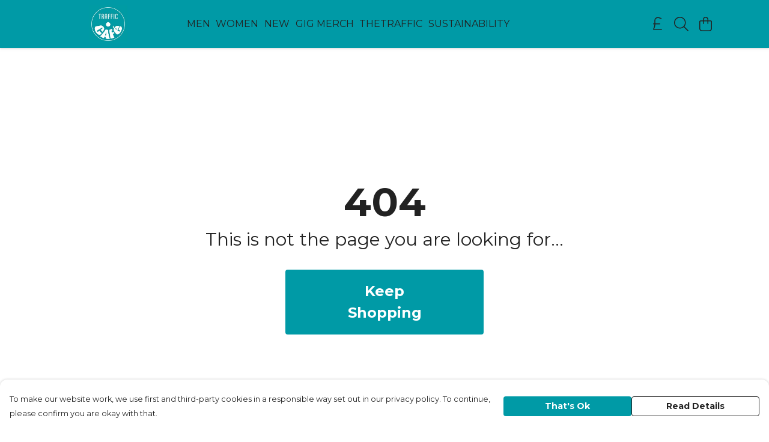

--- FILE ---
content_type: text/html
request_url: https://thetrafficcafe.com/product/vappie-tw-016-women-s-crew-neck-t-shirt/
body_size: 3057
content:
<!DOCTYPE html>
<html lang="en">
  <head>
    <meta charset="UTF-8">
    <meta name="viewport" content="width=device-width, initial-scale=1.0">
    <link id="apple-touch-icon" rel="apple-touch-icon" href="#">
    <script type="module" crossorigin="" src="/assets/index.9322dded.js"></script>
    <link rel="modulepreload" crossorigin="" href="/assets/vue.bccf2447.js">
    <link rel="modulepreload" crossorigin="" href="/assets/sentry.13e8e62e.js">
    <link rel="stylesheet" href="/assets/index.fc2ed8be.css">
  <link rel="manifest" href="/manifest.webmanifest"><title>Vappie TW-016 Women's Crew Neck T-shirt</title><link crossorigin="" href="https://fonts.gstatic.com" rel="preconnect"><link href="https://images.teemill.com" rel="preconnect"><link as="fetch" href="https://thetrafficcafe.com/omnis/v3/frontend/104834/getStoreCoreData/json/" rel="preload"><link as="fetch" href="/omnis/v3/division/104834/products/vappie-tw-016-women-s-crew-neck-t-shirt/" rel="preload"><link as="fetch" href="/omnis/v3/division/104834/products/vappie-tw-016-women-s-crew-neck-t-shirt/stock/" rel="preload"><link fetchpriority="high" as="image" imagesizes="(max-width: 768px) 100vw, 1080px" imagesrcset="https://images.podos.io/snbmtypnf9ctfvdgzzyzd39ai6pbooun9lf67qf2cpmw5nev.jpeg.webp?w=640&h=640&v=2 640w, https://images.podos.io/snbmtypnf9ctfvdgzzyzd39ai6pbooun9lf67qf2cpmw5nev.jpeg.webp?w=1080&h=1080&v=2 1080w" href="https://images.podos.io/snbmtypnf9ctfvdgzzyzd39ai6pbooun9lf67qf2cpmw5nev.jpeg.webp?w=1080&h=1080&v=2" rel="preload"><link data-vue-meta="1" href="https://thetrafficcafe.com/product/vappie-tw-016-women-s-crew-neck-t-shirt/" rel="canonical"><link rel="modulepreload" crossorigin="" href="/assets/ProductPage.b5f905bc.js"><link rel="preload" as="style" href="/assets/ProductPage.78690f2c.css"><link rel="modulepreload" crossorigin="" href="/assets/index.12986c3d.js"><link rel="modulepreload" crossorigin="" href="/assets/AddToCartPopup.624bebd6.js"><link rel="modulepreload" crossorigin="" href="/assets/faCheck.9d4284f7.js"><link rel="modulepreload" crossorigin="" href="/assets/ProductReviewPopup.vue_vue_type_script_setup_true_lang.e4b8eb65.js"><link rel="modulepreload" crossorigin="" href="/assets/index.48fff37c.js"><link rel="modulepreload" crossorigin="" href="/assets/faImages.6548fc50.js"><link rel="modulepreload" crossorigin="" href="/assets/SizeChartPopup.208ce6d2.js"><link rel="preload" as="style" href="/assets/SizeChartPopup.92291e53.css"><link rel="modulepreload" crossorigin="" href="/assets/startCase.5fe46eec.js"><link rel="modulepreload" crossorigin="" href="/assets/faThumbsUp.7648a5c0.js"><link rel="modulepreload" crossorigin="" href="/assets/faTruckFast.b7cb85b7.js"><link rel="modulepreload" crossorigin="" href="/assets/faTruckFast.2283b5da.js"><link rel="modulepreload" crossorigin="" href="/assets/faClock.dfe04057.js"><link rel="modulepreload" crossorigin="" href="/assets/faRulerHorizontal.ba4ce36a.js"><link rel="modulepreload" crossorigin="" href="/assets/faPaintbrush.a7743270.js"><link rel="modulepreload" crossorigin="" href="/assets/ProductStock.4d6ff2c9.js"><link rel="preload" as="style" href="/assets/ProductStock.e62963f7.css"><link rel="modulepreload" crossorigin="" href="/assets/faInfoCircle.b6fbada5.js"><link rel="modulepreload" crossorigin="" href="/assets/EcoIcons.e5220093.js"><link rel="modulepreload" crossorigin="" href="/assets/faSync.c85bd924.js"><link rel="modulepreload" crossorigin="" href="/assets/faComment.848fa593.js"><link rel="modulepreload" crossorigin="" href="/assets/faChevronUp.9154c661.js"><link rel="modulepreload" crossorigin="" href="/assets/ProductImageCarousel.d5b5c5b1.js"><link rel="preload" as="style" href="/assets/ProductImageCarousel.04a3cc9e.css"><link rel="modulepreload" crossorigin="" href="/assets/faMicrochipAi.9e0ad8c6.js"><link rel="modulepreload" crossorigin="" href="/assets/store.d8eec955.js"><link rel="modulepreload" crossorigin="" href="/assets/logger.ee1d6c51.js"><link rel="modulepreload" crossorigin="" href="/assets/productProvider.1f7efecb.js"><link rel="modulepreload" crossorigin="" href="/assets/confirm-leave-mixin.3f9e1a80.js"><script>window.division_key = '104834';</script><meta data-vue-meta="1" vmid="author" content="Vappie TW-016 Women's Crew Neck T-shirt" name="author"><meta data-vue-meta="1" vmid="url" content="https://thetrafficcafe.com/product/vappie-tw-016-women-s-crew-neck-t-shirt/" name="url"><meta data-vue-meta="1" vmid="description" content="The Vappie TW-016 Tee from our colourful Banjo Series, a collaboration with celebrated New Orleans musician Don Vappie. Printed using low waste techno..." name="description"><meta data-vue-meta="1" vmid="og:type" content="website" property="og:type"><meta data-vue-meta="1" vmid="og:url" content="https://thetrafficcafe.com/product/vappie-tw-016-women-s-crew-neck-t-shirt/" property="og:url"><meta data-vue-meta="1" vmid="og:title" content="Vappie TW-016 Women's Crew Neck T-shirt" property="og:title"><meta data-vue-meta="1" vmid="og:description" content="The Vappie TW-016 Tee from our colourful Banjo Series, a collaboration with celebrated New Orleans musician Don Vappie. Printed using low waste techno..." property="og:description"><meta data-vue-meta="1" vmid="og:image" content="https://images.podos.io/snbmtypnf9ctfvdgzzyzd39ai6pbooun9lf67qf2cpmw5nev.jpeg" property="og:image"><meta vmid="og:site_name" content="The Traffic Cafe" property="og:site_name"><meta data-vue-meta="1" vmid="twitter:card" content="photo" property="twitter:card"><meta data-vue-meta="1" vmid="twitter:description" content="The Vappie TW-016 Tee from our colourful Banjo Series, a collaboration with celebrated New Orleans musician Don Vappie. Printed using low waste techno..." property="twitter:description"><meta data-vue-meta="1" vmid="twitter:title" content="Vappie TW-016 Women's Crew Neck T-shirt" property="twitter:title"><meta data-vue-meta="1" vmid="twitter:image" content="https://images.podos.io/snbmtypnf9ctfvdgzzyzd39ai6pbooun9lf67qf2cpmw5nev.jpeg" property="twitter:image"><meta vmid="apple-mobile-web-app-capable" content="yes" property="apple-mobile-web-app-capable"><meta vmid="apple-mobile-web-app-status-bar-style" content="black" property="apple-mobile-web-app-status-bar-style"><meta vmid="apple-mobile-web-app-title" content="The Traffic Cafe" property="apple-mobile-web-app-title"><meta content="j589w84m7y3szjn68egpgid3w5m37v" name="facebook-domain-verification"><style>@font-face {
  font-family: "Montserrat Fallback: Arial";
  src: local('Arial');
  ascent-override: 84.9466%;
  descent-override: 22.0264%;
  size-adjust: 113.954%;
}
@font-face {
  font-family: "Montserrat Fallback: Roboto";
  src: local('Roboto');
  ascent-override: 85.0405%;
  descent-override: 22.0508%;
  size-adjust: 113.8281%;
}</style></head>

  <body>
    <div id="app"></div>
    
  <noscript><iframe src="https://www.googletagmanager.com/ns.html?id=GTM-MH6RJHM" height="0" width="0" style="display:none;visibility:hidden"></iframe></noscript><noscript>This site relies on JavaScript to do awesome things, please enable it in your browser</noscript></body>
  <script>
    (() => {
      /**
       * Disable the default browser prompt for PWA installation
       * @see https://developer.mozilla.org/en-US/docs/Web/API/BeforeInstallPromptEvent
       */
      window.addEventListener('beforeinstallprompt', event => {
        event.preventDefault();
      });

      var activeWorker = navigator.serviceWorker?.controller;
      var appVersion = window.localStorage.getItem('appVersion');
      var validVersion = 'v1';

      if (!activeWorker) {
        window.localStorage.setItem('appVersion', validVersion);

        return;
      }

      if (!appVersion || appVersion !== validVersion) {
        window.localStorage.setItem('appVersion', validVersion);

        if (navigator.serviceWorker) {
          navigator.serviceWorker
            .getRegistrations()
            .then(function (registrations) {
              var promises = [];

              registrations.forEach(registration => {
                promises.push(registration.unregister());
              });

              if (window.caches) {
                caches.keys().then(cachedFiles => {
                  cachedFiles.forEach(cache => {
                    promises.push(caches.delete(cache));
                  });
                });
              }

              Promise.all(promises).then(function () {
                console.log('Reload Window: Index');
                window.location.reload();
              });
            });
        }
      }
    })();
  </script>
</html>


--- FILE ---
content_type: text/css
request_url: https://thetrafficcafe.com/assets/ProductImageCarousel.04a3cc9e.css
body_size: 277
content:
.tml-carousel{width:100%;position:relative}.tml-carousel .tml-carousel-mask{overflow:hidden}.tml-carousel .tml-carousel-page-button{position:absolute;top:50%;transform:translateY(-50%);z-index:2;background-color:#fff;padding:.25em;width:1.5em;height:1.5em;font-size:1em;text-align:center;color:#2d2a26!important;box-sizing:content-box;border-radius:100px;display:flex;justify-content:center;align-items:center}.tml-carousel .tml-carousel-page-button:active,.tml-carousel .tml-carousel-page-button:focus{color:#211f1c!important}.tml-carousel .tml-carousel-page-button.off{opacity:0;pointer-events:none}.tml-carousel .tml-carousel-page-button.tml-carousel-page-button-left{left:0;transform:translate(-50%,-50%) scale(1.25);box-shadow:0 0 2px #00000040}.tml-carousel .tml-carousel-page-button.tml-carousel-page-button-right{right:0;transform:translate(50%,-50%) scale(1.25);box-shadow:0 0 2px #00000040}@media (min-width: 768px){.tml-carousel .tml-carousel-page-button.inset-navigation.tml-carousel-page-button-left{left:30px}.tml-carousel .tml-carousel-page-button.inset-navigation.tml-carousel-page-button-right{right:30px}.tml-carousel .tml-carousel-page-button.inset-navigation .VueCarousel-navigation-button.VueCarousel-navigation-prev{transform:translate(.9em,-50%) scale(1)}.tml-carousel .tml-carousel-page-button.inset-navigation .VueCarousel-navigation-button.VueCarousel-navigation-next{transform:translate(-.9em,-50%) scale(1)}.tml-carousel .tml-carousel-page-button.inset-navigation .VueCarousel-navigation-button.VueCarousel-navigation--disabled.VueCarousel-navigation-prev{transform:translate(.9em,-50%) scale(0)}.tml-carousel .tml-carousel-page-button.inset-navigation .VueCarousel-navigation-button.VueCarousel-navigation--disabled.VueCarousel-navigation-next{transform:translate(-.9em,-50%) scale(0)}}@media (max-width: 767px){.tml-carousel .tml-carousel-page-button.tml-carousel-page-button-left{left:0;border-radius:0 100px 100px 0;padding:.5em .5em .5em 0;transform:translateY(-50%)}.tml-carousel .tml-carousel-page-button.tml-carousel-page-button-right{right:0;border-radius:100px 0 0 100px;padding:.5em 0 .5em .5em;transform:translateY(-50%)}}


--- FILE ---
content_type: text/css
request_url: https://thetrafficcafe.com/assets/TmlSnackbarContainer.04297b44.css
body_size: 110
content:
.tml-snack-bar-container[data-v-d305926a]{z-index:600}.tml-snack-bar[data-v-d305926a]{border-radius:4px;box-shadow:0 2px 10px #0003}.tml-snack-bar.snack-enter-active[data-v-d305926a]{animation:snack-enter-d305926a .4s}.tml-snack-bar.snack-leave-active[data-v-d305926a]{animation:snack-leave-d305926a .3s}@keyframes snack-enter-d305926a{0%{transform:translateY(-60%);opacity:0}to{transform:translateY(0);opacity:1}}@keyframes snack-leave-d305926a{0%{transform:scale(1);opacity:1}to{transform:scale(.9);opacity:0}}


--- FILE ---
content_type: text/css
request_url: https://thetrafficcafe.com/assets/TmlNewPopup.ce735f91.css
body_size: 408
content:
.popup-content[data-v-6289c770]{overflow-y:auto;-webkit-overflow-scrolling:auto}.action[data-v-786a4925]:focus-visible{outline:none;box-shadow:inset 0 0 0 1px #86b302}.pro .action[data-v-786a4925]:focus-visible{box-shadow:inset 0 0 0 1px #0aadff}.popup-content[data-v-786a4925]{max-height:100%;overflow-y:auto;overflow-x:hidden;-webkit-overflow-scrolling:auto;flex-basis:100%}.popup-content.no-overflow[data-v-786a4925]{overflow-y:hidden}.action[data-v-147ed1a9]:focus-visible{outline:none;box-shadow:inset 0 0 0 1px #86b302}.pro .action[data-v-147ed1a9]:focus-visible{box-shadow:inset 0 0 0 1px #0aadff}.popup-content[data-v-147ed1a9]{max-height:100%;overflow-y:auto;overflow-x:hidden;-webkit-overflow-scrolling:auto;flex-basis:100%}@keyframes popup-scale-in-8fbd827c{0%{transform:scale(.95);opacity:0}50%{opacity:1}to{transform:scale(1);opacity:1}}@keyframes popup-bg-fade-in-8fbd827c{0%{opacity:0}60%{opacity:1}}.popup-fade-out-leave-active[data-v-8fbd827c]{transition:opacity .2s}.popup-fade-out-leave-to[data-v-8fbd827c]{opacity:0}.popup-background[data-v-8fbd827c]{position:fixed;top:0;bottom:0;right:0;left:0;overflow:hidden;background-color:#0000004d;z-index:500;animation:popup-bg-fade-in-8fbd827c .3s ease}.popup-background .popup-container[data-v-8fbd827c]{z-index:500;overflow:hidden}.popup-background .popup-container .popup[data-v-8fbd827c]{box-shadow:0 6px 17px #000000b3;border-radius:4px;position:relative;overflow:hidden;background-color:var(--tml-page-background-color);animation:popup-scale-in-8fbd827c .3s ease;max-height:calc(100vh - 2rem);max-width:calc(100vw - 2rem)}.popup-background .popup-container .popup.small[data-v-8fbd827c]{width:400px}.popup-background .popup-container .popup.normal[data-v-8fbd827c]{width:600px}.popup-background .popup-container .popup.wide[data-v-8fbd827c]{width:900px}.popup-background .popup-container .popup.huge[data-v-8fbd827c]{width:1200px}@media screen and (max-width: 992px){.popup-background .popup-container .popup.fill[data-v-8fbd827c]{position:absolute;top:0;bottom:0;left:0;right:0;width:unset!important;height:unset!important;max-width:unset!important;max-height:unset!important;border-radius:0}}


--- FILE ---
content_type: text/css
request_url: https://thetrafficcafe.com/assets/TmlFullPageBanner.a37504ae.css
body_size: 185
content:
.full-page-banner[data-v-f43a57a8]{position:relative;background-color:#fff;background-position:center center;background-size:cover}.full-page-banner .custom-buttons .tml-button[data-v-f43a57a8]{padding-left:70px;padding-right:70px;color:var(--tml-text-color)!important;border-color:var(--tml-text-color);max-width:330px}.full-page-banner .custom-buttons .tml-button.primary[data-v-f43a57a8]{color:var(--tml-page-background-color)!important}.full-page-banner .title-card-contents[data-v-f43a57a8]{position:absolute;top:0;left:0;width:100%;color:var(--tml-text-color)}.full-page-banner .title-card-contents h1[data-v-f43a57a8]{font-size:66px;margin-bottom:6px;font-weight:700;line-height:64px;color:inherit;text-rendering:optimizelegibility}.full-page-banner .title-card-contents h2[data-v-f43a57a8]{font-size:30px;font-weight:400;line-height:40px;color:inherit}.full-page-banner .title-card-contents p[data-v-f43a57a8]{color:inherit!important}@media (max-width: 767.98px){.full-page-banner .title-card-contents h1[data-v-f43a57a8]{font-size:36px;line-height:42px}.full-page-banner .title-card-contents h2[data-v-f43a57a8]{font-size:20px;line-height:24px}}.dashboard-full-page[data-v-f43a57a8]{min-height:auto;height:calc(100vh - 60px)!important}


--- FILE ---
content_type: text/css
request_url: https://thetrafficcafe.com/assets/TmlFloatingContainer.5d23b158.css
body_size: 7
content:
.floating-container[data-v-98f838fb]{display:flex;align-items:center;justify-content:center;overflow-y:auto;height:100%;width:100%}.floating-container .content[data-v-98f838fb]{max-width:100%;max-height:100%}


--- FILE ---
content_type: text/javascript
request_url: https://thetrafficcafe.com/assets/TmlSnackbarContainer.1e2a3e02.js
body_size: 881
content:
import{t as C}from"./tinycolor.12dc8430.js";import{_ as y,T as x,aL as I}from"./index.9322dded.js";import{J as d,t as o,x as _,P as f,Q as l,z as p,N as m,O as i,R as s,M as n,Z as h,_ as k,T as b}from"./vue.bccf2447.js";import"./sentry.13e8e62e.js";const T={name:"TmlSnackbarContainer",components:{TmlAnchor:x},inject:["theme"],data(){return{faTimes:I.faTimes}},computed:{currentItem(){return this.$store.state.dialogs.snackbars.currentItem},error(){return this.currentItem.type==="error"},backgroundColor(){const t=this.error?"page.background.color":"text.color";return this.theme().get(t)},textColor(){const t=this.error?"error.color":"page.background.color";return this.theme().get(t)},actionTextColor(){if(this.error)return this.textColor;const t=this.theme().get("primary.color");return C.isReadable(this.backgroundColor,t,{level:"AAA",size:"large"})?t:this.textColor}},methods:{performCustomAction(t,r){t.action.call(this,r),this.$dialogs.close()},dismissSnackbar(){this.$dialogs.close()}}},v={key:0,class:"tml-snack-bar-container flex justify-center fixed inset-x-0 top-0 pointer-events-none"},S={class:"flex items-center"},w={class:"message"};function A(t,r,z,B,g,e){const a=d("font-awesome-icon"),u=d("tml-anchor");return t.$store.state.dialogs?(o(),_("div",v,[f(b,{name:"snack"},{default:l(()=>[e.currentItem?(o(),_("div",{key:e.currentItem.message,class:p(["tml-snack-bar m-4 px-5 py-3 pointer-events-auto",e.currentItem.type]),style:m({backgroundColor:e.backgroundColor,color:e.textColor})},[i("div",S,[e.currentItem.icon?(o(),s(a,{key:0,icon:e.currentItem.icon},null,8,["icon"])):n("",!0),i("span",w,h(e.currentItem.message),1),e.currentItem.action&&e.currentItem.actionText?(o(),s(u,{key:1,class:"sm:ml-11 ml-5 grow-1 whitespace-nowrap",href:"#",style:m({color:e.actionTextColor}),onClick:r[0]||(r[0]=k(c=>e.performCustomAction(e.currentItem,c),["prevent"]))},{default:l(()=>[i("strong",null,h(e.currentItem.actionText),1),e.currentItem.actionIcon?(o(),s(a,{key:0,class:"ml-2",icon:e.currentItem.actionIcon},null,8,["icon"])):n("",!0)]),_:1},8,["style"])):n("",!0),e.currentItem.dismissable?(o(),s(u,{key:2,class:"sm:ml-11 ml-5",style:m({color:e.textColor,fontSize:"1.25rem"}),onClick:r[1]||(r[1]=k(c=>e.dismissSnackbar(e.currentItem,c),["prevent"]))},{default:l(()=>[f(a,{icon:g.faTimes},null,8,["icon"])]),_:1},8,["style"])):n("",!0)])],6)):n("",!0)]),_:1})])):n("",!0)}const M=y(T,[["render",A],["__scopeId","data-v-d305926a"]]);export{M as default};
//# sourceMappingURL=TmlSnackbarContainer.1e2a3e02.js.map


--- FILE ---
content_type: text/javascript
request_url: https://thetrafficcafe.com/assets/faTruckFast.b7cb85b7.js
body_size: -12
content:
import"./index.9322dded.js";import{r}from"./faTruckFast.2283b5da.js";var o=r();export{o as f};
//# sourceMappingURL=faTruckFast.b7cb85b7.js.map


--- FILE ---
content_type: text/javascript
request_url: https://thetrafficcafe.com/assets/faClock.dfe04057.js
body_size: 546
content:
import"./index.9322dded.js";var e={},u;function v(){return u||(u=1,function(a){Object.defineProperty(a,"__esModule",{value:!0});var c="fal",C="clock",n=512,r=512,i=[128339,"clock-four"],f="f017",l="M240 112C240 103.2 247.2 96 256 96C264.8 96 272 103.2 272 112V247.4L360.9 306.7C368.2 311.6 370.2 321.5 365.3 328.9C360.4 336.2 350.5 338.2 343.1 333.3L247.1 269.3C242.7 266.3 239.1 261.3 239.1 256L240 112zM256 0C397.4 0 512 114.6 512 256C512 397.4 397.4 512 256 512C114.6 512 0 397.4 0 256C0 114.6 114.6 0 256 0zM32 256C32 379.7 132.3 480 256 480C379.7 480 480 379.7 480 256C480 132.3 379.7 32 256 32C132.3 32 32 132.3 32 256z";a.definition={prefix:c,iconName:C,icon:[n,r,i,f,l]},a.faClock=a.definition,a.prefix=c,a.iconName=C,a.width=n,a.height=r,a.ligatures=i,a.unicode=f,a.svgPathData=l,a.aliases=i}(e)),e}var t=v();export{t as f};
//# sourceMappingURL=faClock.dfe04057.js.map


--- FILE ---
content_type: text/javascript
request_url: https://thetrafficcafe.com/assets/index.12986c3d.js
body_size: 216
content:
import{i as o}from"./index.9322dded.js";import{U as _}from"./vue.bccf2447.js";const e=_(()=>o(()=>import("./DesignCrossSeller.136a19f4.js"),["assets/DesignCrossSeller.136a19f4.js","assets/index.9322dded.js","assets/index.fc2ed8be.css","assets/vue.bccf2447.js","assets/sentry.13e8e62e.js"])),s=_(()=>o(()=>import("./ProductImageCarousel.d5b5c5b1.js"),["assets/ProductImageCarousel.d5b5c5b1.js","assets/ProductImageCarousel.04a3cc9e.css","assets/index.9322dded.js","assets/index.fc2ed8be.css","assets/vue.bccf2447.js","assets/sentry.13e8e62e.js"])),i=_(()=>o(()=>import("./ProductUgc.82dbe4c5.js"),["assets/ProductUgc.82dbe4c5.js","assets/vue.bccf2447.js"])),a=_(()=>o(()=>import("./ProductTaglets.bf2bfc4d.js"),["assets/ProductTaglets.bf2bfc4d.js","assets/vue.bccf2447.js","assets/index.9322dded.js","assets/index.fc2ed8be.css","assets/sentry.13e8e62e.js"]));export{e as D,i as P,a,s as b};
//# sourceMappingURL=index.12986c3d.js.map


--- FILE ---
content_type: text/javascript
request_url: https://thetrafficcafe.com/assets/store.d8eec955.js
body_size: 527
content:
import"./vue.bccf2447.js";import"./index.9322dded.js";import{L as p}from"./logger.ee1d6c51.js";const u=new p("#3f51b5","Dynamic Store"),n={namespaced:!0,state:{},mutations:{onRegisterProperty(t,e){u.log(`registering prop ${e.prop}`),t[e.prop]=e.value},onSetPropertyState(t,e){u.log(`updating prop ${e.prop}`),t[e.prop]=e.value}}},a={data(){return{uniqueVuexStoreName:Math.random().toString(36).substring(7),customStoreOptions:!1,isVuexStoreRegistered:!1,uniqueVuexStore:!1,options:{unregisterOnDeath:!0}}},methods:{getVuexStoreName(){return this.customStoreOptions?this.customStoreOptions.forceUniqueName?`${this.customStoreOptions.name}/${this.uniqueVuexStoreName}`:this.customStoreOptions.name:null},getVuexProperty(t,e){if(this.$store.state[this.getVuexStoreName()]){const r=this.$store.state[this.getVuexStoreName()][t];return r!==void 0?r:e}return e},setVuexProperty(t,e){this.$store.state[this.getVuexStoreName()]&&(this.getVuexProperty(t)!==void 0?this.$store.commit(`${this.getVuexStoreName()}/onRegisterProperty`,{prop:t,value:e}):this.$store.commit(`${this.getVuexStoreName()}/onSetPropertyState`,{prop:t,value:e}))},registerVuexModule(t,e,r,o){typeof o=="object"&&(this.options=Object.assign({},this.options,o)),this.customStoreOptions={name:e||this.$options.name,forceUniqueName:r};const s=this.getVuexStoreName();if(typeof this.$store._modulesNamespaceMap[`${s}/`]>"u"){n.state={};const i=t||Object.assign({},n);this.$store.registerModule(s,i),this.uniqueVuexStore=i,this.isVuexStoreRegistered=!0}},unregisterVuexModule(){this.options.unregisterOnDeath&&this.$store.unregisterModule(this.getVuexStoreName())}},provide(){return{getVuexProperty:this.getVuexProperty,setVuexProperty:this.setVuexProperty}},beforeUnmount(){this.isVuexStoreRegistered&&this.unregisterVuexModule()}};export{a as S};
//# sourceMappingURL=store.d8eec955.js.map


--- FILE ---
content_type: text/javascript
request_url: https://thetrafficcafe.com/assets/ProductStock.4d6ff2c9.js
body_size: 1219
content:
import{_ as g}from"./index.9322dded.js";import{f as P}from"./faInfoCircle.b6fbada5.js";import{J as y,t as o,x as d,R as f,P as w,Q as N,Z as T,T as L}from"./vue.bccf2447.js";var u={},s={},m;function z(){return m||(m=1,function(e){Object.defineProperty(e,"__esModule",{value:!0});var i="fal",n="circle-xmark",t=512,a=512,c=[61532,"times-circle","xmark-circle"],r="f057",l="M180.7 180.7C186.9 174.4 197.1 174.4 203.3 180.7L256 233.4L308.7 180.7C314.9 174.4 325.1 174.4 331.3 180.7C337.6 186.9 337.6 197.1 331.3 203.3L278.6 256L331.3 308.7C337.6 314.9 337.6 325.1 331.3 331.3C325.1 337.6 314.9 337.6 308.7 331.3L256 278.6L203.3 331.3C197.1 337.6 186.9 337.6 180.7 331.3C174.4 325.1 174.4 314.9 180.7 308.7L233.4 256L180.7 203.3C174.4 197.1 174.4 186.9 180.7 180.7zM512 256C512 397.4 397.4 512 256 512C114.6 512 0 397.4 0 256C0 114.6 114.6 0 256 0C397.4 0 512 114.6 512 256zM256 32C132.3 32 32 132.3 32 256C32 379.7 132.3 480 256 480C379.7 480 480 379.7 480 256C480 132.3 379.7 32 256 32z";e.definition={prefix:i,iconName:n,icon:[t,a,c,r,l]},e.faCircleXmark=e.definition,e.prefix=i,e.iconName=n,e.width=t,e.height=a,e.ligatures=c,e.unicode=r,e.svgPathData=l,e.aliases=c}(s)),s}var v;function D(){return v||(v=1,function(e){Object.defineProperty(e,"__esModule",{value:!0});var i=z();e.definition={prefix:i.prefix,iconName:i.iconName,icon:[i.width,i.height,i.aliases,i.unicode,i.svgPathData]},e.faTimesCircle=e.definition,e.prefix=i.prefix,e.iconName=i.iconName,e.width=i.width,e.height=i.height,e.ligatures=i.aliases,e.unicode=i.unicode,e.svgPathData=i.svgPathData,e.aliases=i.aliases}(u)),u}var M=D(),C={},h={},k;function q(){return k||(k=1,function(e){Object.defineProperty(e,"__esModule",{value:!0});var i="fal",n="circle-check",t=512,a=512,c=[61533,"check-circle"],r="f058",l="M235.3 331.3C229.1 337.6 218.9 337.6 212.7 331.3L148.7 267.3C142.4 261.1 142.4 250.9 148.7 244.7C154.9 238.4 165.1 238.4 171.3 244.7L224 297.4L340.7 180.7C346.9 174.4 357.1 174.4 363.3 180.7C369.6 186.9 369.6 197.1 363.3 203.3L235.3 331.3zM512 256C512 397.4 397.4 512 256 512C114.6 512 0 397.4 0 256C0 114.6 114.6 0 256 0C397.4 0 512 114.6 512 256zM256 32C132.3 32 32 132.3 32 256C32 379.7 132.3 480 256 480C379.7 480 480 379.7 480 256C480 132.3 379.7 32 256 32z";e.definition={prefix:i,iconName:n,icon:[t,a,c,r,l]},e.faCircleCheck=e.definition,e.prefix=i,e.iconName=n,e.width=t,e.height=a,e.ligatures=c,e.unicode=r,e.svgPathData=l,e.aliases=c}(h)),h}var _;function S(){return _||(_=1,function(e){Object.defineProperty(e,"__esModule",{value:!0});var i=q();e.definition={prefix:i.prefix,iconName:i.iconName,icon:[i.width,i.height,i.aliases,i.unicode,i.svgPathData]},e.faCheckCircle=e.definition,e.prefix=i.prefix,e.iconName=i.iconName,e.width=i.width,e.height=i.height,e.ligatures=i.aliases,e.unicode=i.unicode,e.svgPathData=i.svgPathData,e.aliases=i.aliases}(C)),C}var b=S();const F={name:"ProductStock",props:{stock:{type:[String,Number],required:!0,default:0},preOrder:{type:Boolean,default:!1},mentionColour:{type:Boolean,default:!0},mentionSize:{type:Boolean,default:!0}},data(){return{faCheckCircle:b.faCheckCircle,faTimesCircle:M.faTimesCircle,faInfoCircle:P.faInfoCircle}},computed:{stockText(){if(this.stock>20)return"In stock now.";if(this.stock>0)return"Low stock.";if(this.preOrder)return"Pre-order now.";let e="";return this.mentionColour&&this.mentionSize?e="colour and size ":this.mentionColour?e="colour ":this.mentionSize&&(e="size "),`Sorry! This ${e}is currently out of stock.`}}},O={class:"tml-product-stock"};function B(e,i,n,t,a,c){const r=y("font-awesome-icon");return o(),d("div",O,[n.stock>20?(o(),f(r,{key:0,class:"mr-2",icon:a.faCheckCircle},null,8,["icon"])):n.stock>0?(o(),f(r,{key:1,class:"mr-2",icon:a.faInfoCircle},null,8,["icon"])):n.preOrder?(o(),f(r,{key:2,class:"mr-2",icon:a.faCheckCircle},null,8,["icon"])):(o(),f(r,{key:3,class:"mr-2",icon:a.faTimesCircle},null,8,["icon"])),w(L,{name:"appear-left",mode:"out-in"},{default:N(()=>[(o(),d("span",{key:c.stockText},T(c.stockText),1))]),_:1})])}const E=g(F,[["render",B],["__scopeId","data-v-9b00994d"]]);export{E as P};
//# sourceMappingURL=ProductStock.4d6ff2c9.js.map


--- FILE ---
content_type: text/javascript
request_url: https://thetrafficcafe.com/assets/startCase.5fe46eec.js
body_size: 46
content:
import{b6 as a}from"./index.9322dded.js";const p=t=>typeof t!="string"?"":t.replace(/[-_]/g," ").split(" ").map(r=>a(r)).join(" ");export{p as s};
//# sourceMappingURL=startCase.5fe46eec.js.map


--- FILE ---
content_type: text/javascript
request_url: https://thetrafficcafe.com/assets/mixin.0afbb22d.js
body_size: 32
content:
import{o}from"./index.9322dded.js";const t={props:{startOpen:Boolean,uid:String},methods:{close(){o.close(this.uid)}}};export{t as m};
//# sourceMappingURL=mixin.0afbb22d.js.map


--- FILE ---
content_type: text/javascript
request_url: https://thetrafficcafe.com/assets/index.48fff37c.js
body_size: 319
content:
import{i as o}from"./index.9322dded.js";import{U as r}from"./vue.bccf2447.js";const t=r(()=>o(()=>import("./Form.45473a8d.js"),["assets/Form.45473a8d.js","assets/Form.11a31a30.css","assets/vue.bccf2447.js","assets/faUndo.831fd568.js","assets/index.9322dded.js","assets/index.fc2ed8be.css","assets/sentry.13e8e62e.js","assets/index.4fb52b03.js","assets/index.8845ca1e.js","assets/tiptap-extension-underline.esm.60564cbc.js","assets/TmlEditableVideo.vue_vue_type_script_setup_true_lang.cb96f312.js","assets/CodeBlock.25dc8a7d.js","assets/tiptap-extension-superscript.esm.344475f8.js","assets/Link.c0362792.js"]));export{t as F};
//# sourceMappingURL=index.48fff37c.js.map


--- FILE ---
content_type: text/javascript
request_url: https://thetrafficcafe.com/assets/noIndex.d3627fb7.js
body_size: -5
content:
import"./index.9322dded.js";const o={meta:[{name:"robots",content:"noindex"}]};export{o as n};
//# sourceMappingURL=noIndex.d3627fb7.js.map


--- FILE ---
content_type: text/javascript
request_url: https://thetrafficcafe.com/assets/StoreFront404Page.e4e54d82.js
body_size: 342
content:
import{n as o}from"./noIndex.d3627fb7.js";import{t,R as n,J as r}from"./vue.bccf2447.js";import{_ as a,bZ as s}from"./index.9322dded.js";import"./sentry.13e8e62e.js";const p={name:"FourOFour",created(){s(o)}};function c(i,l,m,_,u,f){const e=r("tml-full-page-banner");return t(),n(e,{class:"!bg-transparent",title:"404",subtitle:"This is not the page you are looking for...","action-url":"/","action-text":"Keep Shopping","hide-learn-more":"",height:"100vh"})}const x=a(p,[["render",c]]);export{x as default};
//# sourceMappingURL=StoreFront404Page.e4e54d82.js.map


--- FILE ---
content_type: text/javascript
request_url: https://thetrafficcafe.com/assets/TmlIconTray.0f42f447.js
body_size: 521
content:
import{_ as c,T as l}from"./index.9322dded.js";import{J as i,t,x as o,F as _,$ as m,R as f,Q as d,P as p,N as h,a0 as u}from"./vue.bccf2447.js";import"./sentry.13e8e62e.js";const y={name:"TmlIconTray",components:{TmlAnchor:l},props:{icons:{type:Array,required:!0},height:String}},g={class:"tml-icon-tray"};function k(v,C,n,T,x,I){const a=i("font-awesome-icon");return t(),o("div",g,[(t(!0),o(_,null,m(n.icons,(e,r)=>(t(),o("div",{key:r,class:"tml-icon"},[(t(),f(u(e.href||e.onClick?"tml-anchor":"div"),{href:e.href,target:e.target,onClick:s=>{e.onClick&&e.onClick(s)}},{default:d(()=>[p(a,{icon:e.icon,style:h({height:n.height})},null,8,["icon","style"])]),_:2},1032,["href","target","onClick"]))]))),128))])}const A=c(y,[["render",k],["__scopeId","data-v-3c7a2fe0"]]);export{A as default};
//# sourceMappingURL=TmlIconTray.0f42f447.js.map
